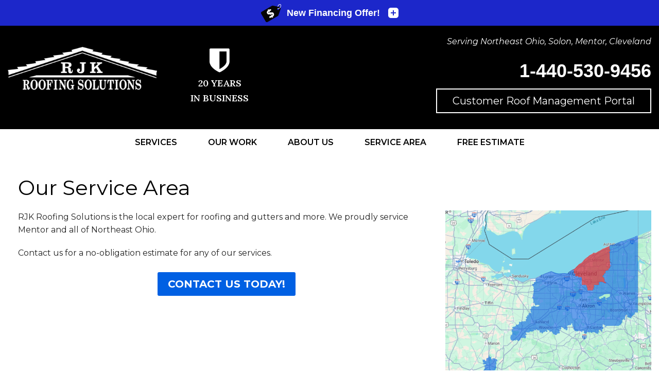

--- FILE ---
content_type: text/html; charset=UTF-8
request_url: https://www.rjkco.com/service-area.html
body_size: 9568
content:
<!doctype html>
<html lang="en">
    <head>

            <!-- Google Tag Manager -->
            <script>(function(w,d,s,l,i){w[l]=w[l]||[];w[l].push({'gtm.start':
            new Date().getTime(),event:'gtm.js'});var f=d.getElementsByTagName(s)[0],
            j=d.createElement(s),dl=l!='dataLayer'?'&l='+l:'';j.async=true;j.src=
            'https://www.googletagmanager.com/gtm.js?id='+i+dl;f.parentNode.insertBefore(j,f);
            })(window,document,'script','dataLayer','GTM-TSDCVMP');</script>
            <!-- End Google Tag Manager -->
        
    	<meta charset="utf-8">
    	<meta name="viewport" content="width=device-width, initial-scale=1">
    	<title>Northeast Ohio, OH Roofing Contractor | Serving Cleveland, Mentor & Nearby</title>
    	<meta name="description" content="RJK Roofing Solutions is the local expert for roofing and gutters. Serving Cleveland, Mentor, Solon and nearby. Contact us today!">
    	<meta name="keywords" content="">
    	
        <link rel="preconnect" href="https://fonts.googleapis.com">
        <link rel="preconnect" href="https://fonts.gstatic.com" crossorigin>
        	
        <!-- preloads -->
        
    	<link rel="icon" href="https://cdn.treehouseinternetgroup.com/cms_images/1562/rjk-favicon.ico">
          <link rel="stylesheet" href="https://cdn.treehouseinternetgroup.com/cms_core/assets/min/foundation.min.css">
<link rel="stylesheet" href="https://cdn.treehouseinternetgroup.com/cms_core/assets/core-template.css" />
<link rel="stylesheet" media="screen and (max-width: 960px)" href="https://cdn.treehouseinternetgroup.com/cms_core/assets/min/mobile-min.css" />
<link rel="stylesheet" href="https://cdnjs.cloudflare.com/ajax/libs/font-awesome/4.7.0/css/font-awesome.min.css">

<link rel="stylesheet" href="/inc/sb-styles.css?v=4">
<script type="text/javascript" src="https://cdn.treehouseinternetgroup.com/cms_core/assets/js/jquery.min.js"></script>
        <link href="https://fonts.googleapis.com/css2?family=Lora:ital,wght@0,400..700;1,400..700&family=Montserrat:ital,wght@0,100..900;1,100..900&display=swap" rel="stylesheet">
<!-- Hotjar Tracking Code for https://www.rjkco.com -->
<script>
    (function(h,o,t,j,a,r){
        h.hj=h.hj||function(){(h.hj.q=h.hj.q||[]).push(arguments)};
        h._hjSettings={hjid:1124366,hjsv:6};
        a=o.getElementsByTagName('head')[0];
        r=o.createElement('script');r.async=1;
        r.src=t+h._hjSettings.hjid+j+h._hjSettings.hjsv;
        a.appendChild(r);
    })(window,document,'https://static.hotjar.com/c/hotjar-','.js?sv=');
</script>
<style></style>
<script type="application/ld+json">{"@context":"https:\/\/schema.org","@type":"RoofingContractor","image":"https:\/\/cdn.treehouseinternetgroup.com\/img\/logos\/sites\/og\/1562.png","address":{"@type":"PostalAddress","streetAddress":"\u00a03280 Clark Rd.","addressLocality":"Perry","addressRegion":"OH","postalCode":"44081","addressCountry":"US"},"name":"RJK Roofing Solutions","telephone":"1-440-427-3994"}</script><meta property="og:image" content="https://cdn.treehouseinternetgroup.com/img/logos/sites/og/1562.png" /><meta property="og:title" content="Service Area" /><meta property="og:site_name" content="RJK Roofing Solutions" /><meta property="og:url" content="https://www.rjkco.com/service-area.html" /><meta property="og:description" content="" /><meta property="og:type" content="website" />
<link rel="canonical" href="https://www.rjkco.com/service-area.html">
			<script type="text/javascript">
			<!--
			(
				function()
				{
					var jstrack = document.createElement("script");
					jstrack.type = "text/javascript";
					jstrack.async = true;
					jstrack.src = "https://www.rjkco.com/tracking.js?sid=1051960831&id=1936524171&c=8ec8addad38b1c1cdf53856e0a30cfe6&width=" + screen.width + "&height=" + screen.height;
					var s = document.getElementsByTagName("script")[0];
					s.parentNode.insertBefore(jstrack, s);
				}
			)();
			//-->
			</script>
		</head>


    <body>

            <!-- Google Tag Manager (noscript) -->
            <noscript><iframe src="https://www.googletagmanager.com/ns.html?id=GTM-TSDCVMP"
            height="0" width="0" style="display:none;visibility:hidden"></iframe></noscript>
            <!-- End Google Tag Manager (noscript) -->
        <broad-cast type="announcement" short="New Financing Offer!" head="See our new financing partner and offers!" sub="RJK Roofing Solutions is offering affordable fixed monthly payment options with no prepayment penalty!" link="https://www.rjkco.com/about-us/financing.html" buttontext="Financing" icon="%3Csvg%20xmlns%3D%22http%3A%2F%2Fwww.w3.org%2F2000%2Fsvg%22%20viewBox%3D%220%200%20102.85%2092.3%22%3E%3Cpath%20d%3D%22M98.3%2C14.8c2.9-5%2C3.1-10.5.5-12S91.6%2C4.2%2C88.7%2C9.2a18.91%2C18.91%2C0%2C0%2C0-1.6%2C3.6l.5.1%2C7.5%2C1.5a8.16%2C8.16%2C0%2C0%2C1%2C2.6%2C1.4h0C97.9%2C15.5%2C98.1%2C15.1%2C98.3%2C14.8Z%22%20transform%3D%22translate%280.07%200.19%29%22%20style%3D%22fill%3Anone%22%2F%3E%3Cpath%20d%3D%22M87%2C23.3a7.51%2C7.51%2C0%2C0%2C1-2.3-2.4%2C5.05%2C5.05%2C0%2C0%2C0-1.5%2C6.6h0a5.05%2C5.05%2C0%2C0%2C0%2C6.9%2C1.8%2C4.85%2C4.85%2C0%2C0%2C0%2C2.5-4.5%2C6.6%2C6.6%2C0%2C0%2C0-.1-1.4h0A6.25%2C6.25%2C0%2C0%2C1%2C87%2C23.3Z%22%20transform%3D%22translate%280.07%200.19%29%22%20style%3D%22fill%3Anone%22%2F%3E%3Cpath%20d%3D%22M88.2%2C21.2a3.89%2C3.89%2C0%2C0%2C0%2C3%2C.2%2C4.35%2C4.35%2C0%2C0%2C0-.7-.6%2C5.43%2C5.43%2C0%2C0%2C0-3.5-.9A3.74%2C3.74%2C0%2C0%2C0%2C88.2%2C21.2Z%22%20transform%3D%22translate%280.07%200.19%29%22%20style%3D%22fill%3Anone%22%2F%3E%3Cpath%20d%3D%22M99.7%2C18c-.1-.2-.1-.3-.2-.4l-1.9-1.8a8.53%2C8.53%2C0%2C0%2C0-2.5-1.3L87.5%2C13l-.5-.1h-.1l-.5-.1L84%2C12.3l-1-.2L62%2C7.9a8.15%2C8.15%2C0%2C0%2C0-6.3.7L3.9%2C38.7A7.88%2C7.88%2C0%2C0%2C0%2C1%2C49.5L23.3%2C88.2A7.94%2C7.94%2C0%2C0%2C0%2C34%2C91.1h.1L85.9%2C60.9a7.68%2C7.68%2C0%2C0%2C0%2C3.7-5.1l10.8-32.1A9.36%2C9.36%2C0%2C0%2C0%2C99.7%2C18ZM90.1%2C29.3a5.05%2C5.05%2C0%2C0%2C1-6.9-1.8h0a5%2C5%2C0%2C0%2C1%2C1.5-6.6c.1-.1.3-.2.4-.3a3.61%2C3.61%2C0%2C0%2C1%2C2-.6%2C5%2C5%2C0%2C0%2C1%2C3.5.9%2C4.35%2C4.35%2C0%2C0%2C1%2C.7.6s1.2%2C1.9%2C1.4%2C2.2a6.15%2C6.15%2C0%2C0%2C1%2C.1%2C1.3A5.38%2C5.38%2C0%2C0%2C1%2C90.1%2C29.3Z%22%20transform%3D%22translate%280.07%200.19%29%22%20style%3D%22fill%3A%23050505%22%2F%3E%3Cpath%20d%3D%22M87.1%2C12.8a14.62%2C14.62%2C0%2C0%2C1%2C1.6-3.6c2.9-5%2C7.5-7.9%2C10.1-6.4s2.4%2C7-.5%2C12a6.73%2C6.73%2C0%2C0%2C1-.7%2C1.1h0a13.43%2C13.43%2C0%2C0%2C1-6%2C5.3c-.2.1-.3.1-.5.2a3.92%2C3.92%2C0%2C0%2C1-3-.2%2C3%2C3%2C0%2C0%2C1-1.2-1.3%2C7.62%2C7.62%2C0%2C0%2C0-2%2C.6c-.1.1-.3.2-.4.3a5.92%2C5.92%2C0%2C0%2C0%2C2.3%2C2.4%2C6.25%2C6.25%2C0%2C0%2C0%2C5.5.1c.1%2C0%2C.2-.1.3-.1a16%2C16%2C0%2C0%2C0%2C6.5-5.6c0-.1.1-.1.1-.2.3-.5.7-1%2C1-1.6%2C3.6-6.3%2C3.4-13-.4-15.3S90%2C1.5%2C86.4%2C7.8a21.65%2C21.65%2C0%2C0%2C0-1.9%2C4.4l2.6.6Z%22%20transform%3D%22translate%280.07%200.19%29%22%20style%3D%22fill%3A%23ffffff%22%2F%3E%3Cpath%20d%3D%22M65.2%2C47a9.82%2C9.82%2C0%2C0%2C0-5.1-4.6%2C11.48%2C11.48%2C0%2C0%2C0-6.9-.3l-5.5%2C1.2-4.3-7.8a13.52%2C13.52%2C0%2C0%2C1%2C3.4-1.1%2C10.28%2C10.28%2C0%2C0%2C1%2C3.5%2C0l1.5-8.3a15%2C15%2C0%2C0%2C0-6.3.4%2C28.05%2C28.05%2C0%2C0%2C0-5.9%2C2.4l-1.9-3.4-3.2%2C1.8%2C1.9%2C3.4a23.06%2C23.06%2C0%2C0%2C0-3.6%2C3.4%2C19.08%2C19.08%2C0%2C0%2C0-2.4%2C4.1%2C12%2C12%2C0%2C0%2C0-.7%2C4.6%2C10.59%2C10.59%2C0%2C0%2C0%2C1.4%2C4.7%2C9.58%2C9.58%2C0%2C0%2C0%2C5.2%2C4.8%2C14.37%2C14.37%2C0%2C0%2C0%2C7.5.2l4.2-.9%2C4.6%2C8.3a16.41%2C16.41%2C0%2C0%2C1-4.3%2C1.3%2C7.9%2C7.9%2C0%2C0%2C1-4.3-.5l-2%2C8.7a15.46%2C15.46%2C0%2C0%2C0%2C7.4-.1%2C26.1%2C26.1%2C0%2C0%2C0%2C6.9-2.7L58.2%2C70l3.2-1.8-1.9-3.4a19.48%2C19.48%2C0%2C0%2C0%2C4-3.6A15.43%2C15.43%2C0%2C0%2C0%2C66.1%2C57a10.78%2C10.78%2C0%2C0%2C0%2C.7-4.7A11.28%2C11.28%2C0%2C0%2C0%2C65.2%2C47ZM43.1%2C44.6a3.55%2C3.55%2C0%2C0%2C1-1.5.1%2C4.71%2C4.71%2C0%2C0%2C1-1.6-.4%2C4.09%2C4.09%2C0%2C0%2C1-1.4-1.5%2C3%2C3%2C0%2C0%2C1-.2-2.9%2C7.21%2C7.21%2C0%2C0%2C1%2C1.9-2.4l3.8%2C6.9A2%2C2%2C0%2C0%2C0%2C43.1%2C44.6ZM58%2C55.1a4.37%2C4.37%2C0%2C0%2C1-1%2C1.5%2C4.89%2C4.89%2C0%2C0%2C1-1.3%2C1.2l-4.1-7.3%2C1.1-.2c.5-.1%2C1-.1%2C1.5-.2a6.15%2C6.15%2C0%2C0%2C1%2C1.4.1%2C6.12%2C6.12%2C0%2C0%2C1%2C1.2.5%2C3.06%2C3.06%2C0%2C0%2C1%2C1%2C1.2%2C2.54%2C2.54%2C0%2C0%2C1%2C.4%2C1.6A3.08%2C3.08%2C0%2C0%2C1%2C58%2C55.1Z%22%20transform%3D%22translate%280.07%200.19%29%22%20style%3D%22fill%3A%23ffffff%22%2F%3E%3C%2Fsvg%3E" primarycolor="#1c27ca" secondarycolor="#ffffff"></broad-cast><style>#logo a {position: relative;}</style>
        <div id="template-wrap">
            <div class="container" id="header">
                <div class="row" data-equalizer>
                    <div class="large-3 columns" id="logo" data-equalizer-watch>
                         <a href="/"><img src="https://cdn.treehouseinternetgroup.com/cdn-cgi/image/format=auto,width=400/cms_images/1562/RJK-LOGO-NEW-2019-(2).png" alt="RJK Roofing Solutions" width="370" height="129" decoding="async"></a>
                    </div>
                    <div class="large-2 columns" id="warranty" data-equalizer-watch >
                        <div class="ab-center">
                            <i class="fa fa-shield" aria-hidden="true"></i>
                            <p><span>20 YEARS <br> IN BUSINESS</span></p>
                        </div>
                    </div>
                    <div class="large-7 columns" id="contact" data-equalizer-watch>
                        <div class="row collapse" id="header-service-wrap">
                            <div class="columns" id="header-service-area">
                                <p onclick="location.href='/service-area.html';" style="cursor:pointer;">Serving Northeast Ohio, Solon, Mentor, Cleveland</p>
                            </div>
                        </div>
                        <div class="row collapse">
                            <div class="columns" id="phone">

                                    
                                        <a href="/free-estimate.html" class="phone_link">
                                    
                                    
                                    <span id="numberassigned_1" class="mongoose_phone">1-440-530-9456</span>
                                </a>
                            </div>
                            <a href="https://rllogin.rooflogic.com?id=DBC9919566" class="portalink">Customer Roof Management Portal</a>
                        </div>
                    </div>
                </div>
            </div><!-- end #header -->

           <!-- SUPER NAV TOOL -->            
                       <div class="container" id="nav-bar">
                <div class="row collapse">
                    <div class="columns top-nav contain-to-grid sticky">

                    
                        <div class="container show-for-medium-up" id="logo-phone-sticky">
                            <div class="row">
                                <div class="columns medium-3">
                                    <div id="logo-sticky"><a aria-label="RJK Roofing Solutions" href="/"></a></div>
                                </div>
                                <div class="columns medium-9">
                                    <div id="phone-sticky">
                                        <a class="button" href="/free-estimate.html">Contact Us Online</a>    
                                        <a href="tel:1-440-530-9456" class="phone_link"><span id="numberassigned_2" class="mongoose_phone">1-440-530-9456</span></a>
                                    </div>
                                </div>
                            </div>
                            </div><!--end Top Sticky Bar -->
            
			<nav class="top-bar" data-topbar role="navigation" data-options="sticky_on: [small, medium,large]">
				<ul class="title-area">
					<!-- Title Area -->
					<li class="name"></li>
					<!-- Remove the class "menu-icon" to get rid of menu icon. Take out "Menu" to just have icon alone -->
					<li class="toggle-topbar menu-icon"><a href="#"><span>Menu</span></a></li>
				</ul>
				<section class="top-bar-section">
						<!-- Right Nav Section -->
						<ul id="top-nav-list">
							<li class="has-dropdown ">
    <a href="#" ><span>Services</span></a>
	<ul class="dropdown m-menu ">
		<li>
			<div class="row">
				<div class="columns">
					<ul class="m-menu-ul ">
						<li>
    <a href="https://www.rjkco.com/roof-replacement.html" >Roof Replacement</a>
	<ul><li><a href="https://www.rjkco.com/roof-replacement/shingle-roofing.html" >Shingle Roofing</a></li><li><a href="https://www.rjkco.com/roof-replacement/videos.html" >Videos</a></li><li><a href="https://www.rjkco.com/roof-replacement/before-after.html" >Before &amp; After</a></li></ul>
</li><li>
    <a href="https://www.rjkco.com/roof-repair.html" >Roof Repair</a>
	<ul><li><a href="https://www.rjkco.com/roof-repair/wood-rot-repair.html" >Wood Rot Repair</a></li><li><a href="https://www.rjkco.com/roof-repair/ridge-vents-and-roof-ventilation.html" >Ridge Vents & Roof Ventilation</a></li><li><a href="https://www.rjkco.com/roof-repair/roof-and-ice-damage.html" >Roof and Ice Damage</a></li></ul>
</li><li>
    <a href="https://www.rjkco.com/commercial-roofing.html" >Commercial Roofing</a>
	<ul><li><a href="https://www.rjkco.com/commercial-roofing/commercial-roofing-systems.html" >Commercial Roofing Systems</a></li><li><a href="https://www.rjkco.com/commercial-roofing/sheet-metal-roofing.html" >Sheet Metal Roofing</a></li><li><a href="https://www.rjkco.com/commercial-roofing/single-ply-roofing.html" >Single- Ply Roofing</a></li><li><a href="https://www.rjkco.com/commercial-roofing/commercial-roof-coatings.html" >Commercial Roof Coatings</a></li><li><a href="https://www.rjkco.com/commercial-roofing/roof-maintenance.html" >Preventative Commercial Roof Maintenance</a></li></ul>
</li><li>
    <a href="https://www.rjkco.com/gutters-and-downspouts.html" >Gutters & Downspouts</a>
	<ul><li><a href="https://www.rjkco.com/gutters-and-downspouts/gutter-installation.html" >Gutter Installation</a></li><li><a href="https://www.rjkco.com/gutters-and-downspouts/gutter-guards.html" >Gutter Guards</a></li><li><a href="https://www.rjkco.com/gutters-and-downspouts/aluminum-gutters.html" >Aluminum Gutters</a></li></ul>
</li><li>
    <a href="https://www.rjkco.com/skylights.html" >Skylights</a>
	<ul></ul>
</li>
					</ul>
				</div>
			</div>
		</li>
	</ul>
</li><li class="has-dropdown ">
    <a href="#" ><span>Our Work</span></a>
	<ul class="dropdown m-menu short">
		<li>
			<div class="row">
				<div class="columns">
					<ul class="m-menu-ul short">
						<li>
    <a href="https://www.rjkco.com/about-us/videos.html" >Videos</a>
	<ul></ul>
</li><li>
    <a href="https://www.rjkco.com/about-us/reviews.html" >Reviews</a>
	<ul></ul>
</li><li>
    <a href="https://www.rjkco.com/about-us/before-after.html" >Before &amp; After</a>
	<ul></ul>
</li><li>
    <a href="https://www.rjkco.com/about-us/testimonials.html" >Testimonials</a>
	<ul></ul>
</li>
					</ul>
				</div>
			</div>
		</li>
	</ul>
</li><li class="has-dropdown has-parent-link">
    <a href="https://www.rjkco.com/about-us.html" ><span>About Us</span></a>
	<ul class="dropdown m-menu short">
		<li>
			<div class="row">
				<div class="columns">
					<ul class="m-menu-ul short">
						<li>
    <a href="https://www.rjkco.com/about-us.html" >About Us</a>
	<ul></ul>
</li><li>
    <a href="https://www.rjkco.com/about-us/financing.html" >Financing</a>
	<ul></ul>
</li><li>
    <a href="https://www.rjkco.com/about-us/our-warranty.html" >Our Warranty</a>
	<ul></ul>
</li><li>
    <a href="https://www.rjkco.com/about-us/meet-the-team.html" >Meet the Team</a>
	<ul></ul>
</li><li>
    <a href="https://www.rjkco.com/about-us/job-opportunities.html" >Job Opportunities</a>
	<ul></ul>
</li><li>
    <a href="https://www.rjkco.com/about-us/refer.html" >Refer</a>
	<ul></ul>
</li><li>
    <a href="https://www.rjkco.com/about-us/awards.html" >Awards</a>
	<ul></ul>
</li><li>
    <a href="https://www.rjkco.com/about-us/affiliations.html" >Affiliations</a>
	<ul></ul>
</li><li>
    <a href="https://www.rjkco.com/about-us/news-and-events.html" >Blog</a>
	<ul></ul>
</li><li>
    <a href="https://www.rjkco.com/about-us/press-release.html" >Press Release</a>
	<ul></ul>
</li>
					</ul>
				</div>
			</div>
		</li>
	</ul>
</li><li class=""><a href="https://www.rjkco.com/service-area.html" ><span>Service Area</span></a></li><li class="quote"><a href="https://www.rjkco.com/free-estimate.html" ><span>Free Estimate</span></a></li>
						</ul>
				</section>
			</nav><!-- END Nav -->
		</div>
	</div>
</div>        <!-- END SUPER NAV TOOL -->    


                                <div class="container" id="page-wrap">
                  <div class="row">
                      <div class="columns full-width" id="content-wrap">
                                        <div id="content_helper" style="display:none;"></div><h1>Our Service Area</h1>
<div class="right"><img src="	https://cdn.treehouseinternetgroup.com/cms_images/1562/rjkco-sa-map-2025-square-1.png" alt="service area" width="400" height="400" /></div>
<p>RJK Roofing Solutions is the local expert for roofing and gutters and more. We proudly service Mentor and all of Northeast Ohio.</p>
<p>Contact us for a no-obligation estimate for any of our services.</p>
<div class="center"><a class="button" href="https://www.rjkco.com/free-estimate.html"> Contact Us Today! </a></div>
<p><style>
        .service_area.module {
            display: block;
            clear: both;
        }
        .service_area_table {
            display: table;
            margin-bottom: 2rem;
        }
        </style>
        <div class="service_area module"><div class="service_area_table"><div class="service_area_row service_area_header"><div class="service_area_county service_area_cell">County</div><div class="service_area_city service_area_cell">Cities We Serve</div></div><div class="service_area_row"><div class="service_area_county service_area_cell">Ashland, OH</div><div class="service_area_city service_area_cell">Ashland, Jeromesville, Nova, Polk, Savannah, Sullivan</div></div><div class="service_area_row"><div class="service_area_county service_area_cell">Ashtabula, OH</div><div class="service_area_city service_area_cell">Andover, Ashtabula, Austinburg, Conneaut, Dorset, Geneva, Jefferson, Kingsville, North Kingsville, Orwell, Pierpont, Rock Creek, Rome, Williamsfield, Windsor</div></div><div class="service_area_row"><div class="service_area_county service_area_cell">Columbiana, OH</div><div class="service_area_city service_area_cell">Homeworth, North Georgetown, Salem, Winona</div></div><div class="service_area_row"><div class="service_area_county service_area_cell"><a href="/cuyahoga-county.html">Cuyahoga, OH</a></div><div class="service_area_city service_area_cell">Bay Village, <a href="/beachwood-oh.html">Beachwood</a>, Bedford, Bentleyville, Berea, Brecksville, Broadview Heights, Brookpark, <a href="/chagrin-falls-oh.html">Chagrin Falls</a>, <a href="/cleveland-oh.html">Cleveland</a>, Cleveland Heights, <a href="/euclid-oh.html">Euclid</a>, <a href="/gates-mills-oh.html">Gates Mills</a>, Highland Heights, Hunting Valley, Independence, Lakewood, Maple Heights, Moreland Hills, North Olmsted, North Royalton, Olmsted Falls, Orange, Pepper Pike, Rocky River, Shaker Heights, <a href="/solon-oh.html">Solon</a>, Strongsville, University Heights, Westlake</div></div><div class="service_area_row"><div class="service_area_county service_area_cell">Delaware, OH</div><div class="service_area_city service_area_cell">Delaware, Lewis Center, Powell</div></div><div class="service_area_row"><div class="service_area_county service_area_cell">Fairfield, OH</div><div class="service_area_city service_area_cell">Pickerington</div></div><div class="service_area_row"><div class="service_area_county service_area_cell">Franklin, OH</div><div class="service_area_city service_area_cell">Canal Winchester, Columbus, Dublin, Grove City, Groveport, Hilliard, New Albany, Westerville</div></div><div class="service_area_row"><div class="service_area_county service_area_cell">Geauga, OH</div><div class="service_area_city service_area_cell">Burton, <a href="/chagrin-falls-oh.html">Chagrin Falls</a>, <a href="/chardon-oh.html">Chardon</a>, <a href="/chesterland-oh.html">Chesterland</a>, Huntsburg, Middlefield, Montville, Newbury, <a href="/novelty-oh.html">Novelty</a>, Parkman, Thompson</div></div><div class="service_area_row"><div class="service_area_county service_area_cell">Hamilton, OH</div><div class="service_area_city service_area_cell">Cincinnati</div></div><div class="service_area_row"><div class="service_area_county service_area_cell"><a href="/lake-county.html">Lake, OH</a></div><div class="service_area_city service_area_cell">Concord, <a href="/eastlake-oh.html">Eastlake</a>, Grand River, Kirtland, <a href="/madison-oh.html">Madison</a>, <a href="/mentor-oh.html">Mentor</a>, <a href="/painesville-oh.html">Painesville</a>, <a href="/perry-oh.html">Perry</a>, Waite Hill, <a href="/wickliffe-oh.html">Wickliffe</a>, <a href="/willoughby-oh.html">Willoughby</a>, Willoughby Hills</div></div><div class="service_area_row"><div class="service_area_county service_area_cell">Lorain, OH</div><div class="service_area_city service_area_cell">Amherst, Avon, Avon Lake, Columbia Station, Elyria, Grafton, Kipton, Lagrange, Lorain, North Ridgeville, Oberlin, Sheffield Lake, Wellington</div></div><div class="service_area_row"><div class="service_area_county service_area_cell">Lucas, OH</div><div class="service_area_city service_area_cell">Toledo</div></div><div class="service_area_row"><div class="service_area_county service_area_cell">Madison, OH</div><div class="service_area_city service_area_cell">Plain City</div></div><div class="service_area_row"><div class="service_area_county service_area_cell">Mahoning, OH</div><div class="service_area_city service_area_cell">Beloit, Berlin Center, Campbell, Canfield, Damascus, Lake Milton, Lowellville, North Jackson, North Lima, Sebring, Struthers, Youngstown</div></div><div class="service_area_row"><div class="service_area_county service_area_cell">Medina, OH</div><div class="service_area_city service_area_cell">Brunswick, Chippewa Lake, Hinckley, Homerville, Litchfield, Lodi, Medina, Seville, Sharon Center, Spencer, Valley City, Wadsworth, Westfield Center</div></div><div class="service_area_row"><div class="service_area_county service_area_cell">Montgomery, OH</div><div class="service_area_city service_area_cell">Dayton</div></div><div class="service_area_row"><div class="service_area_county service_area_cell">Portage, OH</div><div class="service_area_city service_area_cell">Atwater, <a href="/aurora-oh.html">Aurora</a>, Deerfield, Diamond, Garrettsville, Hiram, Kent, Mantua, Mogadore, North Benton, Ravenna, Rootstown, Streetsboro, Windham</div></div><div class="service_area_row"><div class="service_area_county service_area_cell">Richland, OH</div><div class="service_area_city service_area_cell">Mansfield</div></div><div class="service_area_row"><div class="service_area_county service_area_cell">Stark, OH</div><div class="service_area_city service_area_cell">Alliance, Canal Fulton, Canton, East Canton, Greentown, Hartville, Limaville, Louisville, Massillon, Middlebranch, North Canton, North Lawrence, Paris, Uniontown</div></div><div class="service_area_row"><div class="service_area_county service_area_cell">Summit, OH</div><div class="service_area_city service_area_cell">Akron, Barberton, Clinton, Cuyahoga Falls, Green, Hudson, Lakemore, Macedonia, Munroe Falls, Northfield, Peninsula, Richfield, Stow, Tallmadge, Twinsburg</div></div><div class="service_area_row"><div class="service_area_county service_area_cell">Trumbull, OH</div><div class="service_area_city service_area_cell">Bristolville, Brookfield, Burghill, Cortland, Farmdale, Fowler, Girard, Hartford, Hubbard, Kinsman, Leavittsburg, Masury, Mc Donald, Mesopotamia, Mineral Ridge, Newton Falls, Niles, North Bloomfield, Southington, Vienna, Warren, West Farmington</div></div><div class="service_area_row"><div class="service_area_county service_area_cell">Wayne, OH</div><div class="service_area_city service_area_cell">Burbank, Creston, Doylestown, Marshallville, Orrville, Rittman, Smithville, Sterling, West Salem, Wooster</div></div></div></div></p>                          </div>
                              
                                    </div>
                    </div>
            
            

              
       
            <div class="container home" id="footer">
                <div class="row" data-equalizer>
                    <div class="large-7 large-push-5 columns" data-equalizer-watch>
                        <div id="footer-links">
                          <ul>
	<li class="footer-link services">Services
	<ul>
		<li><a href="https://www.rjkco.com/roof-replacement.html">Roof Replacement</a></li><li><a href="https://www.rjkco.com/roof-repair.html">Roof Repair</a></li><li><a href="https://www.rjkco.com/gutters-and-downspouts.html">Gutters & Downspouts</a></li>
	</ul>
</li><li class="footer-link about has-parent-link">Our Company
	<ul>
		<li><a href="https://www.rjkco.com/about-us.html">About Us</a></li><li><a href="https://www.rjkco.com/about-us/meet-the-team.html">Meet the Team</a></li><li><a href="https://www.rjkco.com/about-us/job-opportunities.html">Job Opportunities</a></li><li><a href="https://www.rjkco.com/about-us/refer.html">Refer</a></li><li><a href="https://www.rjkco.com/about-us/awards.html">Awards</a></li><li><a href="https://www.rjkco.com/about-us/affiliations.html">Affiliations</a></li><li><a href="https://www.rjkco.com/about-us/news-and-events.html">Blog</a></li><li><a href="https://www.rjkco.com/about-us/press-release.html">Press Release</a></li><li><a href=""></a></li>
	</ul>
</li><li class="footer-link work">Our Work
	<ul>
		<li><a href="https://www.rjkco.com/about-us/videos.html">Videos</a></li><li><a href="https://www.rjkco.com/about-us/reviews.html">Reviews</a></li><li><a href="https://www.rjkco.com/about-us/before-after.html">Before &amp; After</a></li><li><a href="https://www.rjkco.com/about-us/testimonials.html">Testimonials</a></li>
	</ul>
</li>
</ul>                           		<style>
		#social-footer-icons a {
			display: inline-block;
			margin: .125rem;
		}
		#social-footer-icons > a > svg {
			height: 1.5rem;
			width: auto;
			display: block;
			margin: auto;
		}
		</style>
		<div id="social-footer-icons">
			<a href="https://www.facebook.com/RJKConstruction/" target="_blank" rel="noopener" title="Facebook"><svg id="icon-facebook" role="presentation" xmlns="http://www.w3.org/2000/svg" width="24" height="24" viewBox="0 0 24 24"><path fill="currentColor" d="M14 13.5h2.5l1-4H14v-2c0-1.03 0-2 2-2h1.5V2.14c-.326-.043-1.557-.14-2.857-.14C11.928 2 10 3.657 10 6.7v2.8H7v4h3V22h4v-8.5Z"/></svg></a><a href="https://twitter.com/RJKConstruction" target="_blank" rel="noopener" title="X (formerly Twitter)"><svg id="icon-twitter" role="presentation" xmlns="http://www.w3.org/2000/svg" width="24" height="24" viewBox="0 0 24 24"><path fill="currentColor" d="M18.244 2.25h3.308l-7.227 8.26 8.502 11.24H16.17l-5.214-6.817L4.99 21.75H1.68l7.73-8.835L1.254 2.25H8.08l4.713 6.231zm-1.161 17.52h1.833L7.084 4.126H5.117z"></path></svg></a><a href="https://www.youtube.com/channel/UCjrY8-HrzNXqv38u0KwkZ3w?feature=watchhttps://plus.google.com/+RJKConstructionWilloughby" target="_blank" rel="noopener" title="YouTube"><svg id="icon-youtube"role="presentation"  xmlns="http://www.w3.org/2000/svg" width="24" height="24" viewBox="0 0 20 20"><path fill="currentColor" d="M17.7 5.3c-.2-.7-.7-1.2-1.4-1.4c-2.1-.2-4.2-.4-6.3-.3c-2.1 0-4.2.1-6.3.3c-.6.2-1.2.8-1.4 1.4a37.08 37.08 0 0 0 0 9.4c.2.7.7 1.2 1.4 1.4c2.1.2 4.2.4 6.3.3c2.1 0 4.2-.1 6.3-.3c.7-.2 1.2-.7 1.4-1.4a37.08 37.08 0 0 0 0-9.4zM8 13V7l5.2 3L8 13z"/></svg></a><a href="https://g.page/RJKConstruction?share" target="_blank" rel="noopener" title="Google Maps"><svg id="icon-google" role="presentation" xmlns="http://www.w3.org/2000/svg" width="24" height="24" viewBox="0 0 20 20"><path fill="currentColor" fill-rule="evenodd" d="M17.6 8.5h-7.5v3h4.4c-.4 2.1-2.3 3.5-4.4 3.4c-2.6-.1-4.6-2.1-4.7-4.7c-.1-2.7 2-5 4.7-5.1c1.1 0 2.2.4 3.1 1.2l2.3-2.2C14.1 2.7 12.1 2 10.2 2c-4.4 0-8 3.6-8 8s3.6 8 8 8c4.6 0 7.7-3.2 7.7-7.8c-.1-.6-.1-1.1-.3-1.7z" clip-rule="evenodd"/></svg></a><a href="https://www.instagram.com/rjk_roofing_solutions/" target="_blank" rel="noopener" title="Instagram"><svg id="icon-instagram"role="presentation"  xmlns="http://www.w3.org/2000/svg" width="24" height="24" viewBox="0 0 32 32"><path fill="currentColor" d="M11.469 5C7.918 5 5 7.914 5 11.469v9.062C5 24.082 7.914 27 11.469 27h9.062C24.082 27 27 24.086 27 20.531V11.47C27 7.918 24.086 5 20.531 5zm0 2h9.062A4.463 4.463 0 0 1 25 11.469v9.062A4.463 4.463 0 0 1 20.531 25H11.47A4.463 4.463 0 0 1 7 20.531V11.47A4.463 4.463 0 0 1 11.469 7zm10.437 2.188a.902.902 0 0 0-.906.906c0 .504.402.906.906.906a.902.902 0 0 0 .907-.906a.902.902 0 0 0-.907-.906zM16 10c-3.3 0-6 2.7-6 6s2.7 6 6 6s6-2.7 6-6s-2.7-6-6-6zm0 2c2.223 0 4 1.777 4 4s-1.777 4-4 4s-4-1.777-4-4s1.777-4 4-4z"/></svg></a><a href="https://www.pinterest.com/RJKCO/_created/" target="_blank" rel="noopener" title="Pinterest"><svg id="icon-pinterest" role="presentation" xmlns="http://www.w3.org/2000/svg" width="24" height="24" viewBox="0 0 20 20"><path fill="currentColor" d="M10.2 2C5.8 2 3.5 4.8 3.5 7.9c0 1.5.8 3 2.1 3.8c.4.2.3 0 .6-1.2c0-.1 0-.2-.1-.3C4.3 8 5.8 3.7 10 3.7c6.1 0 4.9 8.4 1.1 8.4c-.8.1-1.5-.5-1.5-1.3v-.4c.4-1.1.7-2.1.8-3.2c0-2.1-3.1-1.8-3.1 1c0 .5.1 1 .3 1.4c0 0-1 4.1-1.2 4.8c-.2 1.2-.1 2.4.1 3.5c-.1.1 0 .1 0 .1h.1c.7-1 1.3-2 1.7-3.1c.1-.5.6-2.3.6-2.3c.5.7 1.4 1.1 2.3 1.1c3.1 0 5.3-2.7 5.3-6S13.7 2 10.2 2z"/></svg></a><a href="https://www.linkedin.com/company/rjk-construction-co./" target="_blank" rel="noopener" title="LinkedIn"><svg id="icon-linkedin" role="presentation" xmlns="http://www.w3.org/2000/svg" width="24" height="24" viewBox="0 0 24 24"><path fill="currentColor" d="M6.94 5a2 2 0 1 1-4-.002a2 2 0 0 1 4 .002ZM7 8.48H3V21h4V8.48Zm6.32 0H9.34V21h3.94v-6.57c0-3.66 4.77-4 4.77 0V21H22v-7.93c0-6.17-7.06-5.94-8.72-2.91l.04-1.68Z"/></svg></a>		</div>
	
                        </div>
                    </div>
                    <div class="large-5 large-pull-7 columns" data-equalizer-watch>
                        <div id="footer-contact">
                            <a href="/free-estimate.html" id="footer-btn">get a free quote</a>
                            <p class="footer-phone">
                              Or call us at
                                <span><a href="tel:1-440-530-9456" class="phone_link"><span id="numberassigned_3" class="mongoose_phone">1-440-530-9456</span> <br/> </a> <a class="phone_link" href=tel:1-440-754-0545>1-440-754-0545</a></a></span>
                            </p>
                            <p class="footer-address">
                                <span class="footer-address">RJK Roofing Solutions<br /> 3280 Clark Rd.<br />Perry, OH 44081</span> </p>
                              <p> 
                              </p>
                            <div class="oc-disclaimer"><p>RJK Roofing Solutions is an independent contractor and is not an affiliate of Owens Corning Roofing and Asphalt, LLC or its affiliated companies. THE PINK PANTHER™ &amp; © 1964-<!--?php echo date("Y") ?--> Metro-Goldwyn-Mayer Studios Inc. All Rights Reserved.</p></div>
                            <div><a href="https://cdn.treehouseinternetgroup.com/cms_images/1562/RJK%20-%20Standard%20Terms%20and%20Conditions%20of%20Sale.pdf" target="_blank"><p>View Our Terms and Conditions of Sale - Residential</p></a></div>
                        <div><a href="https://cdn.treehouseinternetgroup.com/cms_images/1562/RJK%20-%20Commercial%20Terms%20and%20Conditions%20of%20Sale%20(1).pdf" target="_blank"><p>View Our Terms and Conditions of Sale - Commercial</p></a></div>
                        </div>
                    </div>
                </div>
            </div>
            <a id="scrollToTop"><i class="fa fa-arrow-up" aria-hidden="true"></i>Top</a>
        </div>
            <div class="footer-marquee">
        <p>&copy; 2026 RJK Roofing Solutions | <a href="/privacy-policy.html">Privacy Policy</a> | <a href="/terms-of-use.html">Terms of Use</a> | <a href="/sitemap.html">Sitemap</a></p>
    </div>
        <!-- Fixed Mobile Footer -->
        <div class="row" id="fixed-contact">
            <style>
                .fc-icons {
                    fill: #c83b48; /* update */
                }
                .fc-icons#fc-phone {
                    fill: #fff; /* update */
                    height: 50px;
                    width: 73px;
                    margin-top: 12px;
                }
            </style>
            <div class="columns area-btn">
                <a href="/service-area.html">
                    <svg class="fc-icons" id="fc-map-marker" xmlns="http://www.w3.org/2000/svg" xmlns:xlink="http://www.w3.org/1999/xlink" version="1.1" width="24" height="24" viewBox="0 0 24 24"><path d="M12,11.5A2.5,2.5 0 0,1 9.5,9A2.5,2.5 0 0,1 12,6.5A2.5,2.5 0 0,1 14.5,9A2.5,2.5 0 0,1 12,11.5M12,2A7,7 0 0,0 5,9C5,14.25 12,22 12,22C12,22 19,14.25 19,9A7,7 0 0,0 12,2Z" /></svg>
                    <span>Service Area</span>
                </a>
                </div>
                <div class="columns phone-btn">
                <a title="RJK Roofing Solutions" href="tel:1-440-530-9456">
                    <svg class="fc-icons" id="fc-phone" xmlns="http://www.w3.org/2000/svg" xmlns:xlink="http://www.w3.org/1999/xlink" version="1.1" width="24" height="24" viewBox="0 0 24 24"><path d="M6.62,10.79C8.06,13.62 10.38,15.94 13.21,17.38L15.41,15.18C15.69,14.9 16.08,14.82 16.43,14.93C17.55,15.3 18.75,15.5 20,15.5A1,1 0 0,1 21,16.5V20A1,1 0 0,1 20,21A17,17 0 0,1 3,4A1,1 0 0,1 4,3H7.5A1,1 0 0,1 8.5,4C8.5,5.25 8.7,6.45 9.07,7.57C9.18,7.92 9.1,8.31 8.82,8.59L6.62,10.79Z" /></svg>
                </a>
                </div>
                <div class="columns quote-btn">
                <a href="/free-estimate.html">
                    <svg class="fc-icons" id="fc-estimate" xmlns="http://www.w3.org/2000/svg" xmlns:xlink="http://www.w3.org/1999/xlink" version="1.1" width="24" height="24" viewBox="0 0 24 24"><path d="M13,9H18.5L13,3.5V9M6,2H14L20,8V20A2,2 0 0,1 18,22H6C4.89,22 4,21.1 4,20V4C4,2.89 4.89,2 6,2M15,18V16H6V18H15M18,14V12H6V14H18Z" /></svg>
                    <span>Free Quote</span>
                </a>
            </div>
        </div>
        <!-- / Fixed Mobile Footer -->

<script src="https://cdn.treehouseinternetgroup.com/cms_core/assets/js/foundation.min.js"></script> 
<script src="https://cdn.treehouseinternetgroup.com/cms_core/assets/js/slick.min.js"></script> 
<script src="https://cdn.treehouseinternetgroup.com/cms_core/assets/js/jquery.colorbox-min.js" defer></script>
<script src="https://cdn.treehouseinternetgroup.com/cms_core/assets/site.min.js" defer></script> 
<script src="/core/js/jquery.thScrollable.js" type="text/javascript" defer></script>
 
  
    

<script>document.getElementsByTagName("body")[0].classList.add("broadcast-enabled");</script><script type="text/javascript" src="https://cdn.treehouseinternetgroup.com/cms_core/js/broadcast.js"></script>
</body>
</html>

--- FILE ---
content_type: text/css;charset=UTF-8
request_url: https://www.rjkco.com/inc/sb-styles.css?v=4
body_size: 6314
content:
@font-face {font-family:'LoraFB';src:local(Georgia);size-adjust:104%;ascent-override:99%;descent-override:normal;line-gap-override:normal;}@font-face {font-family:'MontserratFB';src:local(Arial);size-adjust:114%;ascent-override:88%;descent-override:16%;line-gap-override:normal;}broad-cast {display:block;width:100%;min-height:50px;visibility:hidden;}/**------------------------------------------- Structure Styles -------------------------------------------**/body {}.row {max-width:1600px;position:relative;}#colorbox,#cboxLoadedContent,#cboxContent {box-sizing:content-box;}.container {background-color:#fff;}a,#tabs .ui-widget-content a,#tabs .ui-state-active a,#tabs .ui-state-active a:link,#tabs-light-bar .ui-widget-content a {color:#3279c1;}a:visited {color:#9accff;}a:hover {color:#cf4439;}/* sliders cls hack */#inline-affil-slider > .widget-item:not(:first-child), #inline-affil-slider > .row > .widget-item:not(:first-child), #inline-ba-slider > .row > .widget-item:not(:first-child), #b-a-home > .row > .widget-item:not(:first-child), #inline-photo-slider > .row > .widget-item:not(:first-child), #inline-testimonials-slider > .row > .widget-item:not(:first-child), #inline-videos .video-items > .columns:not(:first-child), #inline-team-slider > .row > .widget-item:not(:first-child) {display:none;}#inline-reviews-slider > .row > .widget-item {display:block;}#inline-reviews-slider > .row > .widget-item ~ .widget-item {display:none;}/**------------------------------------------- Font Styles -------------------------------------------**/body,ul {font-family:'Montserrat','MontserratFB', sans-serif;}h2,ol {font-family:'Montserrat','MontserratFB', sans-serif;color:#4790D4;}h1,h3,h4,strong {font-family:'Montserrat','MontserratFB', sans-serif;color:#012C47;}#content-wrap h1 {font-size:40px;color:#000;margin-bottom:20px;line-height:1.2;}#content-wrap h2 {font-family:'Montserrat','MontserratFB', sans-serif;font-size:24px !important;margin:0px auto 20px;font-weight:bold;color:#000;}#content-wrap h3,.related_pages .title {font-size:20px;margin-bottom:15px;}#content-wrap h4 {color:#4790D4;font-family:'Montserrat','MontserratFB', sans-serif;font-size:20px;}#content-wrap ul,#content-wrap ol {padding:0px 20px;}.home h2,.home p.home-section-title {font:bold 28px/1.3em 'Montserrat','MontserratFB', sans-serif;text-transform:uppercase;color:#fff;text-align:center;margin-bottom:30px;}.breakout p,.breakout ul,.breakout ol {font-size:14px;line-height:20px;}@media screen and (max-width:640px) {h1, p.home-section-title {font-size:22px;margin-bottom:20px;}h2 {font-size:18px;}h3, h4 {font-size:16px;}}/**------------------------------------------- Header -------------------------------------------*/#header {background:#000;padding:20px 0px 40px;}#logo img {max-height:150px;margin-top:20px;}#contact {position:relative;}#phone {font-family:'Roboto', sans-serif;position:relative;}#phone > a {color:#fff;line-height:100%;font-weight:700;font-size:36px;position:absolute;-webkit-transform:translateY(-50%);transform:translateY(-50%);top:50%;}#header-btn a.button {font-family:'Montserrat','MontserratFB', sans-serif;text-transform:none;padding:10px 20px;margin:10px auto 0px;line-height:100%;font-weight:400;font-size:16px;width:auto !important;background:#fff;color:#3478bb;}#header-btn a.button:visited {color:#438ed7;}#header-btn a.button:hover {background:#c63d4b;color:#fff;}#header-btn a.button span {font-weight:700;}#header-service-wrap {margin-bottom:20px;}#header-service-area p {display:block;line-height:1.2em;text-align:right;color:#fff;margin-bottom:0px;font-size:16px;font-weight:400;font-style:italic;}#header-service-area p:hover {color:#fff;text-decoration:underline;}.opensign {float:left;border-radius:7px;padding:5px;margin:-5px 10px 0px 0px;}.opensign span {font:400 16px/100% 'Montserrat','MontserratFB', sans-serif;font-weight:600;text-transform:uppercase;padding:8px 10px;display:block;border:1px solid #fff;border-radius:3px;color:#fff;}.portalink {padding:10px 30px;font-size:20px;margin-top:1rem;border:2px solid #fff;color:#fff;}a.portalink:hover {color:#fff;text-decoration:underline;}#header .row.row.collapse {text-align:right;}@media screen and (min-width:1025px) {#phone {text-align:right;height:55px;margin-bottom:1rem;}#phone > a {right:0;}#header-btn a.button {float:right;}p#header-service-area {position:absolute;width:280px;right:0;top:90px;}}@media screen and (max-width:1024px) {#logo {margin-bottom:25px;text-align:center;}#logo img {max-width:400px;}#phone {text-align:center;margin:15px auto;}#phone a {-webkit-transform:none;transform:none;display:inline-block;position:relative;left:auto;top:auto;font-size:28px;width:300px;}#header-btn {text-align:center;}#header-btn a.button {display:inline-block;}#header-service-wrap {margin-bottom:5px;}#header-service-area p {text-align:center;font-size:14px;} .opensign {margin:-2px 5px 0px 0px;}.opensign span{font-size:12px;}}@media screen and (max-width:640px) {#logo img {max-width:300px;}}/**------------------------------------------- TOP Nav Styles -------------------------------------------**/#nav-bar,.contain-to-grid {background:#fff;}.top-bar {background:0 0}ul#top-nav-list > li:hover {background:#c83b48;}/* Top Nav Links */ul#top-nav-list > li a {font-family:'Montserrat','MontserratFB', sans-serif;font-weight:600;font-size:16px;line-height:1.4em;text-transform:uppercase;color:#000;}ul#top-nav-list > li:hover > a {color:#fff;}/* Top Nav Free Estimate Link */ul#top-nav-list > li.quote {background:transparent;}ul#top-nav-list > li.quote a {color:#000;font-weight:600;}ul#top-nav-list > li.quote:hover {background-color:#c83b48;}ul#top-nav-list > li.quote:hover > a {color:#fff;}@media screen and (max-width:640px){ul#top-nav-list > li.quote a {background-color:#012C47;}}/* Mega Nav Links */ul#top-nav-list ul.m-menu a {color:#353535;}ul#top-nav-list ul.m-menu ul a:hover {color:#012C47;text-decoration:none !important;}/* Top Banner Sticky Phone # and Button*/.phone_link {font-size:26px;font-weight:bold;}#phone-sticky a.phone_link span,#phone-sticky a.phone_link:hover span {color:#fff;}#phone-sticky a.phone_link {color:#fff;}#phone-sticky a.phone_link:hover {text-decoration:underline;}#phone-sticky a.button {background:#fff;border-radius:0;color:#000;font-family:"montserrat",'MontserratFB', sans-serif;}#phone-sticky a.button:hover {background:#ca3945;color:#fff;}.button:visited {color:#fff;}/* Sticky Logo */#logo-sticky a {background-image:url('https://cdn.treehouseinternetgroup.com/cdn-cgi/image/format=auto,width=400/cms_images/1562/RJK-LOGO-NEW-2019-(2).png');}#logo-phone-sticky {background:#000;}@media screen and (min-width:1025px) {ul#top-nav-list > li:nth-child(3) ul.m-menu.short {left:330px;}}@media screen and (min-width:641px) {ul#top-nav-list ul.m-menu {border-top:3px solid #ca3945;}ul#top-nav-list ul.m-menu ul a {font-size:16px;}}@media screen and (max-width:640px) {.top-bar, .top-bar.expanded {background:#000;}ul#top-nav-list > li.quote a {background-color:#ca3945;}}/*----------------------------------------- Main Message ---------------------------------- */#main-message {position:relative;background-image:url('');width:100%;background-size:cover;background-position:center 0;text-align:center;background-repeat:no-repeat;overflow:hidden;}@media screen and (min-width:641px) {#main-message {background-image:url('https://cdn.treehouseinternetgroup.com/cdn-cgi/image/format=auto/cms_images/1562/hero-image-1600x560.jpg');}}@media screen and (max-width:640px) {#main-message {background-image:url('https://cdn.treehouseinternetgroup.com/cdn-cgi/image/format=auto,width=800/cms_images/1562/hero-image-1600x560.jpg');}}#main-message:before {content:'';position:absolute;top:0;right:0;bottom:0;left:0;background:rgba(1, 19, 37, 0.4);}#main-message > .row {height:480px;position:relative;}.hero-txt {margin:0px auto;position:absolute;-webkit-transform:translate(-50%,-50%);transform:translate(-50%,-50%);top:50%;left:50%;}.hero-txt p {font-family:'Montserrat','MontserratFB', sans-serif;font-size:81px;line-height:100%;letter-spacing:.025em;color:#fff;text-shadow:0px 1px 1px #333;margin-top:20px;font-weight:600;}.hero-txt span {font-family:'Montserrat','MontserratFB', sans-serif;display:block;font-style:normal;font-size:22px;margin-top:10px;line-height:100%;font-weight:initial;text-transform:initial;color:#fff;}.sub-txt {display:flex;justify-content:center;align-items:center;color:#fff;font-size:18px;gap:2rem;font-weight:600;padding-top:1rem;}.cta-button {display:inline-block;background-color:#0060E3;text-transform:uppercase;padding:1rem 2rem 1.0625rem 2rem;color:#fff;font-size:20px;font-weight:bold;position:relative;bottom:5px;transition:all 0.4s ease 0s;}.cta-button:hover {color:#fff;box-shadow:0 5px 5px rgba(0, 0, 0, 0.4);}.cta-button:visited {color:#fff;}@media screen and (max-width:1320px){.hero-txt p {font-size:28px;}.hero-txt span {font-size:20px;}.cta-button {font-size:18px;}}@media screen and (max-width:640px){#main-message {background-attachment:scroll;}#main-message > .row {height:420px;}.hero-txt p {font-size:24px;}.hero-txt span {font-size:18px;}.cta-button {font-size:16px;}}/***------------------------------------------- Homepage Services -------------------------------------------***/#services {background:#fff;padding:60px 0px;}.service-item {text-align:center;position:relative;margin-bottom:20px;background:#f4f9ff;border:1px solid #438ed7;transition:box-shadow 200ms ease-out;}.service-item:hover {box-shadow:3px 3px 6px 1px rgba(1, 44, 71, 0.3);}.service-item p {margin-bottom:0px;font-size:14px;padding:0 20px 15px;}.service-item p.service-title {font-family:"Lora",'LoraFB', serif;font-size:21px;margin:10px auto;color:#ca3945;padding:0 10px;}.service-item img {width:100%;}@media screen and (max-width:640px){#services {padding:30px 0px;}#services .small-6.columns:nth-child(3) {clear:both;}.service-item p:not(.service-title) {display:none;}.service-item p.service-title {font-size:16px;margin-bottom:10px;}}/***--------------------------------------- Why Choose Us -------------------------------------***/#choose-us {position:relative;padding:60px 0px;overflow:hidden;background-color:rgba(1, 19, 37, 1);}#choose-us:before {content:'';position:absolute;top:0;left:0;width:100%;height:100%;background:url(https://cdn.treehouseinternetgroup.com/cdn-cgi/image/format=auto/cms_images/1562/house-ext-dealers.jpg);background-size:cover;background-position:center center;background-repeat:no-repeat;background-attachment:fixed;opacity:.8;z-index:0;filter:url('data:image/svg+xml;charset=utf-8,<svg xmlns="http://www.w3.org/2000/svg"><filter id="filter"><feGaussianBlur stdDeviation="1.5" /></filter></svg>#filter');-webkit-filter:blur(1.5px);filter:blur(1.5px);}.row.choose-wrap {margin-bottom:60px;}#choose-us div.choose-item {position:relative;overflow:auto;padding:0;margin:0px auto;width:200px;height:200px;text-align:center;background:rgba(0, 44, 73, 0.35);border:2px solid #fff;border-radius:50%;box-shadow:0px 0px 5px rgba(0, 0, 0, .2);}@media screen and (max-width:1024px){#choose-us div.choose-wrap .columns:first-child .choose-item,#choose-us div.choose-wrap .columns:nth-child(2) .choose-item {margin-bottom:30px;}}@media screen and (max-width:640px){#choose-us div.choose-wrap .columns:nth-child(3) .choose-item {margin-bottom:30px;}}#choose-us div.choose-item i.fa {position:absolute;top:50%;left:50%;transform:translate(-50%,-50%);font-size:99px;color:rgba(63, 140, 218, 0.5);}#choose-us div.choose-item p {position:absolute;top:50%;left:50%;transform:translate(-50%,-50%);width:90%;color:#fff;font-size:20px;font-weight:400;line-height:1.2em;margin-bottom:0px;}.choose-item a {color:#fff;text-decoration:underline;-webkit-transition:all 300ms ease;transition:all 300ms ease;}.choose-item a:hover {text-decoration:none;color:#d2d2d2;}@media screen and (max-width:1024px) {#choose-us div.choose-item {width:150px;height:150px;}#choose-us div.choose-item i.fa {font-size:90px;}#choose-us div.choose-item p {font-size:16px;font-weight:600;}}/** video **/img.youtube-thumb {position:absolute;transform:translate(-50%, -50%);top:50%;left:50%;}div.play-button {height:72px;width:72px;left:50%;top:50%;margin-left:-36px;margin-top:-36px;position:absolute;background:url("/core/images/templates/des/play-btn.png") no-repeat;}p.more-assets {margin-bottom:0px;right:15px;bottom:-34px;position:absolute;line-height:100%;}p.more-assets a {text-transform:uppercase;font-size:14px;color:#fff;text-decoration:none !important;letter-spacing:.025em;transition:color .2s ease;}p.more-assets a::before {content:"+";border:1px solid;height:15px;width:15px;line-height:0;display:block;text-align:center;padding-top:5px;float:left;vertical-align:middle;margin:0px 6px 0px 0px;}p.more-assets a:hover {text-decoration:underline !important;}/***--------------------------------------- Homepage Widget Content ------------------------------------------***/#widgets {background:#fff;padding:60px 0px;}#widgets p.home-section-title {color:#012C47;}#widgets a {color:#012C47;text-decoration:underline;}#widget-slider .widget-item .widget-img span {color:#fff !important;font:bold 20px/20px 'Montserrat','MontserratFB', sans-serif;background:#000 !important;}#widget-slider .widget-item .widget-img span::after {border-right:10px solid #4790D4;}/***------------------------------------------- Homepage Customer Reviews -------------------------------------------***/#customers {background-color:#000;background-image:url("");background-attachment:fixed;background-repeat:repeat;padding:60px 0px;}#customers .review_item .review_preview a {color:#4790D4;}/***-------------------------------------- Homepage Features ------------------------------------------------***/#hp-features {margin-bottom:40px;}.feature-item {border:4mm ridge #dedede;text-align:center;padding:15px 20px;background:#000;margin:10px auto;max-width:52rem;}div.feature-item i.fa {font-size:60px;color:#fff;margin-bottom:5px;-webkit-transition:transform 1000ms ease;transition:transform 1000ms ease;}div.feature-item:hover i.fa {transform:rotate(360deg);}.feature-item h3 {color:#fff;font-family:"Lora",'LoraFB', serif;}.feature-item p {color:#fff;margin:0;}/***------------------------ Homepage content Media Queries --------------------------***/@media screen and (min-width:1025px) {#customers #home-vid {min-height:325px;position:relative;}}@media screen and (max-width:1024px) {#home-vid,#home-reviews {padding-left:10px;padding-right:10px;}#customers #home-vid,#customers #home-reviews {margin-bottom:30px;}}/**------------------------------------------- Silo Styles -------------------------------------------**/#silo-header {height:125px;position:relative;background-repeat:no-repeat;background-size:cover;background-position:center;border-bottom:1px solid #4790D4;}@media screen and (max-width:640px) {#silo-header {height:120px;}}#silo-header::before {content:"";display:block;background:#002c49;opacity:.5;width:100%;height:100%;position:absolute;}#silo-header .page-title {color:#fff;text-transform:uppercase;font:bold 30px/38px 'Montserrat','MontserratFB', sans-serif;margin:70px auto 0px;display:block;position:relative;text-shadow:0px 0px 10px #444;text-align:right;z-index:1;}@media screen and (max-width:640px) {#silo-header .page-title {margin-top:30px;line-height:1.0em;}}/* Silo headers */#about #silo-header,#territory #silo-header {background-image:url('/core/images/templates/spruce/headers/silo-roofing-2.jpg');}#roof-repair #silo-header {background-image:url('/core/images/templates/spruce/headers/silo-roofing-tools-2.jpg');}#roof-replacement #silo-header {background-image:url('/core/images/templates/spruce/headers/silo-roofing-worker-1.jpg');}#commercial-roofing #silo-header {background-image:url('/core/images/templates/spruce/headers/silo-commercial-roofing.jpg');}#siding #silo-header {background-image:url('/core/images/templates/spruce/headers/silo-siding.jpg');}#gutters-and-downspouts #silo-header {background-image:url('/core/images/templates/spruce/headers/silo-gutters.jpg');}#skylights #silo-header {background-image:url('https://dc69b531ebf7a086ce97-290115cc0d6de62a29c33db202ae565c.ssl.cf1.rackcdn.com/1562/silo-skylights.jpg');}#ice-damming #silo-header {background-image:url('/core/images/templates/des/headers/silo-ice-damming.jpg');}#windows-doors #silo-header {background-image:url('/core/images/templates/spruce/headers/silo-windows.jpg');}/* LEFT SUBNAV STYLES ----------------------------------- */#subnav-left {position:relative;padding:50px 20px 30px 20px;}@media screen and (max-width:640px) {#subnav-left {border-right:0;padding:25px 0.9375rem;background:linear-gradient(rgb(234, 232, 232)0px, rgb(248, 248, 248) 15px);border-top:1px solid rgb(230, 230, 230);}}#subnav-left ul {list-style:none;margin:0px;display:block;text-transform:none;overflow:visible;}#subnav-left ul li {position:relative;}#subnav-left ul li a {font-size:16px;text-decoration:none;line-height:1.2em;color:#002c49;display:block;}#subnav-left ul li a:hover {text-decoration:underline;}/* Top silo page link styles */#subnav-left > ul > li > a {color:#002c49;text-transform:uppercase;font:bold 20px/1.1em 'Montserrat','MontserratFB', sans-serif;margin:0px auto 20px;display:block;}/* Nav styles - first level - excludes top silo page */#subnav-left > ul > li > ul {border-top:1px solid #002c49;padding-top:20px;}#subnav-left > ul ul li a {display:block;margin-bottom:15px;position:relative;line-height:1.2em;}/* Nav Styles - second level */#subnav-left > ul ul ul li a {color:#fff;margin:0px;font-size:14px}/* Nav Styles - third level *//* Nav Styles - fourth level */#subnav-left > ul ul ul ul {margin-left:10px;}/* Active Expanded page and/or children */#subnav-left > ul li.children.expanded > a { /* 2nd level active/expanded parent link */padding-bottom:10px;border-bottom:1px solid rgba(0,0,0,.2);margin-bottom:10px;}#subnav-left ul li.active > a,#subnav-left ul li.expanded > a {color:#fff;font-weight:700;margin-bottom:0px;}#subnav-left ul li.active > a {position:relative;display:block;}#subnav-left ul li.active > a::before {content:"";position:absolute;width:7px;height:7px;border:1px solid #fff;border-width:1px 1px 0px 0px;-webkit-transform:rotate(45deg);transform:rotate(45deg);top:4px;left:-15px;}/* Second Level Active/Expanded */#subnav-left > ul > li > ul > li.active,#subnav-left li.children.expanded {background:#cf4439;padding:15px 20px 15px 0px;margin-bottom:15px;box-shadow:-20px 0px 0px #cf4439;}/* Third Level Active/Expanded */#subnav-left > ul ul ul > li {padding:5px 0px;margin:0px;}#subnav-left > ul ul ul > li.first {padding-bottom:5px;}#subnav-left > ul ul ul > li.last {padding-top:5px;}/***------------------------------------------- Content -------------------------------------------***/p.refer-sm {font-size:12px;font-style:italic;}.silo-page-wrap {}#page-wrap {}@media screen and (min-width:641px){#page-wrap > .row::before {content:"";position:absolute;display:block;background-image:linear-gradient(to left,rgb(230, 230, 230) 1px, rgb(234, 232, 232)1px, rgb(248, 248, 248) 15px);height:100%;width:24.9%;}}@media screen and (max-width:640px) {#page-wrap {padding:20px 0 0;}}#content-wrap {background-color:#fff;padding-top:35px;padding-bottom:35px;padding-left:35px;}@media screen and (max-width:640px) {#content-wrap {padding-left:0.9375rem;padding-top:0px;}}#content-wrap.free-estimate, #content-wrap.homepage-content {padding-left:0.9375rem;}#content-wrap #gmap-wrap {margin:0px 0px 30px 30px;float:right;}a.button,a.arrow-button {background:#0060E3;color:#fff;text-shadow:none;font:bold 20px/1.3em 'Montserrat','MontserratFB', sans-serif;border:0;text-transform:uppercase;transition:background .2s ease;}a.button:hover,a.arrow-button:hover {background:#4790D4;color:#fff;}a.arrow-button {padding:10px 70px 10px 20px !important;}.arrow-button span {background-image:none;position:absolute;float:right;margin-right:15px;}.arrow-button span::before {content:"";display:block;border-left:1px solid rgba(255, 255, 255, .25);border-right:1px solid rgba(0, 0, 0, .2);width:1px;height:50px;position:absolute;}.arrow-button span::after {content:"";display:block;border:15px solid transparent;border-left:20px solid #fff;position:relative;height:15px;width:15px;top:8px;left:18px;}.border > h3 {margin:20px;}/* Contact Form Colors */.contact_form .step.current .title { background-color:#000; color:#fff;}.contact_form button, input[type="submit"] { background-color:#0060E3;}/* Tabbed interface */#carousel .ui-widget-header {height:50px !important;}#carousel .tab-nav {left:0;width:100%;padding:0px 10px;}#carousel .title {width:100% !important;}#carousel .ui-tabs-panel {overflow:auto}/* 4-step form */.contact_form .step.current input:focus,.contact_form .step.current textarea:focus {background:rgba(255, 248, 191, 0.90);box-shadow:0px 0px 8px rgba(0, 0, 0, .15);}@media screen and (min-width:640px){.free-estimate .contact_form form {width:70%;}}/***------------ Service Area ------------***/.sa-row {max-width:1200px;margin:0 auto;}#service-area {background:#0060E3;position:relative;height:550px;overflow:hidden;padding:20px 0px;box-sizing:content-box;}#service-area p.home-section-title {color:#fff;text-shadow:0px -1px 0px rgba(0,0,0,.3);text-align:left;margin-bottom:15px;font-size:22px;text-transform:uppercase;}#service-area p.more-assets {position:relative;z-index:1;left:0;bottom:-10px;font-size:12px;margin-bottom:0;text-decoration:underline;text-transform:uppercase;}#service-area p.more-assets a {color:#fff;}/* Geo City List */#service-area #home-city-list-wrap {position:absolute;z-index:1;background:transparent;width:100%;}#home-city-list {height:554px;background:#0060E3;position:relative;padding:20px 20px;box-sizing:border-box;box-shadow:0 0 20px rgb(0 0 0 / 50%), inset 0px 75px 0px rgb(255 255 255 / 10%);pointer-events:visible;}.city_scroll_list_container {position:relative;}#home-city-list h2 {color:#fff;text-transform:capitalize;}#home-city-list h3 {color:#fff;font:500 16px montserrat, sans-serif;margin:0px auto 10px;text-align:left;}#home-city-list h3 a,.city_scroll_list a {color:#fff;border-bottom:1px dotted rgba(255,255,255,0);transition:border .2s ease;}#home-city-list h3 a:hover, .city_scroll_list a:hover {border-bottom:1px dotted #fff;}.city_scroll_list_content {height:350px;overflow-y:scroll;}.city_scroll_list {list-style:none;margin:0px;line-height:1.3em;overflow:auto;}.city_scroll_list_title {color:#353535;margin:20px auto 0px;font-weight:500;display:inline-block;}.city_scroll_list_title:first-of-type {margin-top:0px;}.city_scroll_list li {font:200 14px/14px sans-serif;color:#fff;display:block;padding:10px 0 10px 25px;margin:0;border-bottom:1px dotted rgba(255, 255, 255, 0.25);}.city_scroll_list_local_phone {color:#fff;font-size:12px;font-weight:500;display:block;clear:both;padding-top:20px;}.city_scroll_list_local_phone span.footer-address a {color:#fff;text-decoration:underline;}.city_scroll_list_local_phone span.footer-address a:hover {color:#333}#gmap-wrap {text-align:center;width:100%;height:500px;}/*#gmap-wrap div {top:50%;overflow:visible !important;}*/#service-map .service-map {padding-left:0;}#service-area .gm-style {border-radius:0;}@media screen and (max-width:1024px) {#service-area {height:auto;padding:padding:30px 0px;;}#service-area #home-city-list-wrap {position:relative;}#home-city-list {margin-top:0;box-shadow:0 0 20px rgba(0,0,0,.5), inset 0px 66px 0px rgba(255,255,255,.1);}}@media screen and (min-width:641px) and (max-width:1024px) {#home-city-list {width:97%;padding:1px 20px 45px;height:auto;}.city_scroll_list_content {height:110px;}.city_scroll_list {-webkit-column-count:3;-moz-column-count:3;column-count:3;}#gmap-wrap img {padding-top:20px;width:500px;height:auto;}}@media screen and (max-width:640px) {/* Service Area Page Map */#content-wrap #gmap-wrap {margin:30px auto;float:none;width:100%;height:350px;}div#home-city-list {width:94%;box-shadow:0 0 20px rgb(0 0 0 / 50%), inset 0px 0px 0px rgb(255 255 255 / 10%);}#gmap-wrap img {width:75%;padding-top:20px;}}/***------------------------------------------- Footer -------------------------------------------***/#footer {background:#000;padding:40px 0px 30px;}#footer p {text-align:center;line-height:1.3em;margin-bottom:1em;font-size:15px;color:#dcdcdc;}a#footer-btn {text-transform:uppercase;color:#fff;display:block;background-color:#0060E3;text-align:center;padding:15px 0px;border-radius:5px;max-width:300px;font:bold 24px/1.4em 'Montserrat','MontserratFB', sans-serif;margin:0px auto 20px;transition:background-color .2s ease;}a#footer-btn:hover {background-color:#d9d9d9;}p.footer-phone {margin:30px auto;font-size:16px;line-height:32px;}p.footer-phone span a {display:block;font:bold 32px/32px 'Montserrat','MontserratFB', sans-serif;color:#dcdcdc;transition:background-color .2s ease;}p.footer-disclaimer {font:italic 12px/18px 'Montserrat','MontserratFB', sans-serif;margin-bottom:40px;}#footer-links ul {list-style:none;padding:0;margin:0;overflow:auto;}#footer-links {padding-left:55px;overflow:auto;}#footer-links > ul > li:not(.social) {font:bold 16px/32px 'Montserrat','MontserratFB', sans-serif;text-transform:uppercase;color:#fff;display:block;margin-bottom:25px;}#footer-links a {text-transform:none;font-size:15px;font-weight:400;color:#dcdcdc;transition:all .2s ease;}#footer-links a:hover {color:#d9d9d9;text-decoration:underline;}li.footer-link.about,li.footer-link.work,li.footer-link.services li:nth-child(odd) {float:left;width:250px;}.footer-link.social a {display:inline-block;margin:0px 10px 10px 0px;opacity:.75;transition:opacity .2s ease;}.footer-link.social a:hover {opacity:1;}@media screen and (min-width:1025px) {#footer > .row > div:nth-child(1) {border-left:1px solid #a2a2a2;}#footer > .row > div:nth-child(2) {border-right:1px solid #909090;}#footer-links,#footer-contact {min-height:525px;overflow:hidden;}#footer-contact {padding-top:25px;}#footer-links {padding-top:20px;}}@media screen and (max-width:1024px) {#footer > .row > div:nth-child(1) {border-bottom:1px solid #212121;}#footer > .row > div:nth-child(2) {border-top:1px solid #4c4c4c;}#footer-contact {margin-top:50px;}#footer-links {width:500px;padding-left:0px;margin:0px auto 20px;}}@media screen and (max-width:640px) {#footer-links {width:100%;}li.footer-link.about,li.footer-link.work,li.footer-link.social,li.footer-link.services,li.footer-link.services * {float:none !important;width:auto !important;text-align:center;}li.footer-link.social a {display:inline;float:none;}}/*** Header ***//** Warranty Badge **/#warranty {position:relative;text-align:center;color:#fff;}.ab-center {margin-top:20px;}.ab-center i {font-size:54px;}#warranty p {font-family:"Lora",'LoraFB', serif;font-size:30px;line-height:24px;font-weight:600;text-transform:capitalize;margin-bottom:0;}#warranty p span {font-size:18px;text-transform:uppercase;}@media screen and (max-width:1024px) {.ab-center {margin:0px auto 20px;}.ab-center i {font-size:32px;margin-right:10px;}#warranty p {display:inline-block;font-size:31px;}#warranty p span {font-size:inherit;text-transform:inherit;}}@media screen and (max-width:640px) {.ab-center i {font-size:27px;}#warranty p {font-size:24px;}}/*** Footer ***//** OC Disclaimer **/.oc-disclaimer {margin-top:25px;}#footer .oc-disclaimer p {font-size:12px;}/*** Content ***//** List styles **/ul.arrows li, ul.checks li {background:none;padding:0 0 0 0 !important;}ul.stars li{list-style:none;margin-bottom:10px;min-height:20px;}ul.arrows li:before, ul.checks li:before {font-family:FontAwesome;font-style:normal;font-weight:normal;text-decoration:inherit;display:inline-block;font-size:20px;color:#0e4869;margin:0 10px 0 0;z-index:1;}ul.arrows li:before {content:'\f138';}ul.checks li:before {content:'\f14a';}/***------------------------------------------- Fixed Mobile Footer -------------------------------------------***/#fixed-contact {background:#002c49;}#fixed-contact a {color:#c83b48;}/** Service Area Module **/.service_area.module {width:100%;}/*Footer Marquee*/.footer-marquee {background:#000;text-align:center;padding-bottom:8px;padding-top:8px;color:#dcdcdc;}.footer-marquee a {text-transform:none;font-size:15px;font-weight:400;color:#dcdcdc;transition:all .2s ease;}.footer-marquee a:hover {color:#d9d9d9;text-decoration:underline;}.footer-marquee p {text-align:center;font-size:15px;}@media screen and (max-width:640px) {.footer-marquee {padding-bottom:5rem;}}broad-cast {visibility:visible;}